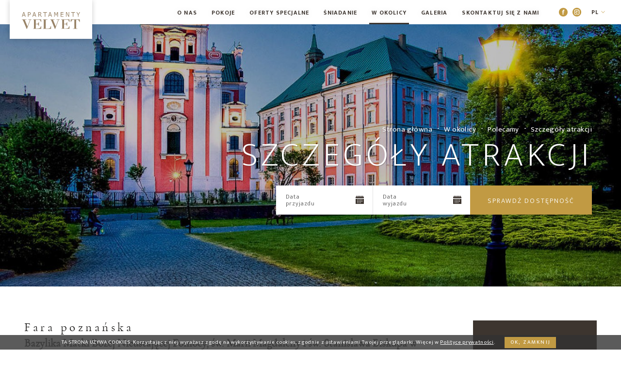

--- FILE ---
content_type: text/html; charset=UTF-8
request_url: https://www.apartamentyvelvet.pl/w-okolicy/polecamy/szczegoly-atrakcji?RecordID=116547
body_size: 11579
content:
<!DOCTYPE html> <html itemscope itemtype="http://schema.org/WebPage" lang="pl" class=" md-desktop no-js"> <head> <meta charset="UTF-8"> <title>Szczegóły atrakcji - Apartamenty Velvet</title> <meta property="og:title" content="Szczegóły atrakcji - Apartamenty Velvet" /> <meta property="og:image" content="https://u.profitroom.pl/2018-apartamentyvelvet-pl/thumb/1200x630/uploads/poznan-555966_1920.jpg" /> <meta property="og:site_name" content="Apartamenty Velvet" /> <meta property="og:type" content="hotel" /> <meta property="og:url" content="https://www.apartamentyvelvet.pl/w-okolicy/polecamy/szczegoly-atrakcji" /> <meta name="viewport" content="width=device-width, user-scalable=no, initial-scale=1"> <meta http-equiv="X-UA-Compatible" content="IE=edge"> <meta name="google" content="notranslate"> <script>
!function(e,t,n,a,c,l,m,o,d,f,h,i){c[l]&&(d=e.createElement(t),d[n]=c[l],e[a]("head")[0].appendChild(d),e.documentElement.className+=" wf-cached"),function s(){for(d=e[a](t),f="",h=0;h<d.length;h++)i=d[h][n],i.match(m)&&(f+=i);f&&(c[l]="/**/"+f),setTimeout(s,o+=o)}()}(document,"style","innerHTML","getElementsByTagName",localStorage,"tk",/^@font|^\.tk-/,100);
</script> <script>
WebFontConfig = {
// typekit: {
//     id: 'wyv4vxz'
// },
google: {
families: ['Mukta:200,300,400,700:latin-ext']
},
active: function() {
setTimeout(function() {
if (typeof jQuery !== 'undefined') $(window).trigger('resize');
}, 10);
}
};
(function(d) {
var wf = d.createElement('script'), s = d.scripts[0];
wf.src = 'https://ajax.googleapis.com/ajax/libs/webfont/1.6.26/webfont.js';
wf.async = 'false';
s.parentNode.insertBefore(wf, s);
})(document);
</script> <link rel="stylesheet" type="text/css" href="/dist/css/styles.css?577860dc09c07c7a9cd50f8f5c3f5d97931d27a8" /> <link rel="icon" href="/favicon.ico" type="image/x-icon" /> <!-- Global site tag (gtag.js) - Google Analytics --> <script async src="https://www.googletagmanager.com/gtag/js?id=UA-129179454-1"></script> <script>
window.dataLayer = window.dataLayer || [];
function gtag(){dataLayer.push(arguments);}
gtag('js', new Date());
gtag('config', 'UA-86429739-1', {'linker': {'domains': ['upperbooking.com']}});
gtag('config', 'UA-129179454-1', {
'linker': {'domains': ['upperbooking.com']},
'dimension2': window.origin,
'dimension3': document.referrer,
'custom_map': {'dimension1': 'clientId'}
});
</script> <script src="https://payments.profitroom.com/plugin.js"></script> <!-- Facebook Pixel Code --> <script>
!function(f,b,e,v,n,t,s)
{if(f.fbq)return;n=f.fbq=function(){n.callMethod?
n.callMethod.apply(n,arguments):n.queue.push(arguments)};
if(!f._fbq)f._fbq=n;n.push=n;n.loaded=!0;n.version='2.0';
n.queue=[];t=b.createElement(e);t.async=!0;
t.src=v;s=b.getElementsByTagName(e)[0];
s.parentNode.insertBefore(t,s)}(window,document,'script',
'https://connect.facebook.net/en_US/fbevents.js');
fbq('init', '1888025251441926'); 
fbq('track', 'PageView');
</script> <noscript> <img height="1" width="1" 
src="https://www.facebook.com/tr?id=1888025251441926&ev=PageView
&noscript=1"/> </noscript> <!-- End Facebook Pixel Code --></head> <body id="pl" class="site-body " data-version="577860dc09c07c7a9cd50f8f5c3f5d97931d27a8" data-env="live" data-apikey="AIzaSyD323RGcn-ldxdaUJajaPhwiOAR7oWDMrQ"> <svg id="svg-sprites-hld"> <defs> <symbol id="svg-profitroom-logo-dark" viewBox="0 0 251.7 60.5"> <path fill="#111a21" d="M25.3,36.4L25.3,36.4c0-6.3-3.4-9.5-10.3-9.5H0l0,33.5h7V32.3l7.6,0c2.7,0,4.1,1.4,4.2,3.9c0,0,0,2.6,0,2.9
c0,2.8-1.4,4.2-4.2,4.2l-4.7,0l0,5.5l5.1,0c6.8,0,10.3-3.2,10.3-9.5C25.3,38.9,25.3,36.4,25.3,36.4z"/> <path fill="#111a21" d="M210.9,60.5l0-17.4c0-4.3-2-6.5-6-6.5h-7.3c-1.2,0-2.2,0.2-3,0.6c-0.8-0.4-1.8-0.6-3-0.6h-13.3l0,23.9h6
l0-15.8c0-2.2,0-3.3,2.9-3.3h2.1c2.3,0.2,2.3,1.3,2.3,3.3l0,15.8h6h0l0-15.8c0-2.1,0-3.2,2.3-3.3h2.1c2.9,0,2.9,1.1,2.9,3.3l0,15.8
H210.9z"/> <path fill="#111a21" d="M37.2,41.4l2.2,0l0-4.8h-5.1c-4,0-6,2.2-6,6.5l0,17.5h6l0-15.8C34.3,42.4,34.3,41.3,37.2,41.4z"/> <path fill="#111a21" d="M119.7,41.4l2.2,0l0-4.8h-5.1c-4,0-6,2.2-6,6.5l0,17.5h6l0-15.8C116.8,42.4,116.9,41.3,119.7,41.4z"/> <path fill="#111a21" d="M76.9,31.7h3.6v-4.8H74c-4,0-6,2.1-6,6.4v27.1l6,0l0-19.1h5.3v-4.8H74V35C74,32.8,74,31.7,76.9,31.7z"/> <path fill="#111a21" d="M104.2,55.7c-2.9,0-2.9-1.1-2.9-3.3v-11l0,0l5.3,0v-4.8h-5.3v-4.8h-6l0,22.3c0,4.3,2,6.4,6,6.4h5.3v-4.8
H104.2z"/> <path fill="#111a21" d="M124.1,48.5c0-8,3.9-12,11.8-12c7.9,	0,11.8,4,11.8,12c0,8-3.9,12-11.8,12C128,60.5,124.1,56.5,124.1,48.5z
M135.9,55.9c3.9,0,5.8-2.5,5.8-7.5c0-4.9-1.9-7.3-5.8-7.3c-3.9,0-5.8,2.4-5.8,7.3C130.1,53.4,132,55.9,135.9,55.9z"/> <path fill="#111a21" d="M150.7,48.5c0-8,3.9-12,11.8-12c7.9,0,11.8,4,11.8,12c0,8-3.9,12-11.8,12C154.6,60.5,150.7,56.5,150.7,48.5z
M162.5,55.9c3.9,0,5.8-2.5,5.8-7.5c0-4.9-1.9-7.3-5.8-7.3c-3.9,0-5.8,2.4-5.8,7.3C156.7,53.4,158.6,55.9,162.5,55.9z"/> <path fill="#111a21" d="M41.4,48.5c0-8,3.9-12,11.8-12c7.9,0,11.8,4,11.8,12c0,8-3.9,12-11.8,12C45.4,60.5,41.5,56.5,41.4,48.5z
M53.3,55.9c3.9,0,5.8-2.5,5.8-7.5c0-4.9-1.9-7.3-5.8-7.3c-3.9,0-5.8,2.4-5.8,7.3C47.5,53.4,49.4,55.9,53.3,55.9z"/> <rect x="84.7" y="36.6" fill="#111a21" width="6.1" height="23.9"/> <rect x="84.7" y="26.9" fill="#111a21" width="6.1" height="4.8"/> <polygon fill="#97daf8" points="234.5,0 234.5,0 217.4,9.8 222.2,12.5 234.5,5.4 246.8,12.5 251.7,9.8 "/> <polygon fill="#00aeef" points="228.9,15.6 230.6,18.6 222.2,23.2 222.2,12.5 217.4,9.8 217.4,28.7 219.7,30 233,22.7 233,22.7
233,22.7 234.8,25.6 240.9,15.7 240.9,15.7 240.9,15.6 "/> <polygon fill="#134a86" points="251.7,9.8 246.8,12.5 246.8,26 234.5,33.1 234.5,38.5 251.7,28.7 251.7,28.7 "/> <polygon fill="#00aeef" points="227.6,29.1 222.6,31.7 234.5,38.5 234.5,33.1 "/> </symbol> <symbol id="svg-profitroom-logo-light" viewBox="0 0 251.7 60.5"> <path fill="#fff" d="M25.3,36.4L25.3,36.4c0-6.3-3.4-9.5-10.3-9.5H0l0,33.5h7V32.3l7.6,0c2.7,0,4.1,1.4,4.2,3.9c0,0,0,2.6,0,2.9
c0,2.8-1.4,4.2-4.2,4.2l-4.7,0l0,5.5l5.1,0c6.8,0,10.3-3.2,10.3-9.5C25.3,38.9,25.3,36.4,25.3,36.4z"/> <path fill="#fff" d="M210.9,60.5l0-17.4c0-4.3-2-6.5-6-6.5h-7.3c-1.2,0-2.2,0.2-3,0.6c-0.8-0.4-1.8-0.6-3-0.6h-13.3l0,23.9h6
l0-15.8c0-2.2,0-3.3,2.9-3.3h2.1c2.3,0.2,2.3,1.3,2.3,3.3l0,15.8h6h0l0-15.8c0-2.1,0-3.2,2.3-3.3h2.1c2.9,0,2.9,1.1,2.9,3.3l0,15.8
H210.9z"/> <path fill="#fff" d="M37.2,41.4l2.2,0l0-4.8h-5.1c-4,0-6,2.2-6,6.5l0,17.5h6l0-15.8C34.3,42.4,34.3,41.3,37.2,41.4z"/> <path fill="#fff" d="M119.7,41.4l2.2,0l0-4.8h-5.1c-4,0-6,2.2-6,6.5l0,17.5h6l0-15.8C116.8,42.4,116.9,41.3,119.7,41.4z"/> <path fill="#fff" d="M76.9,31.7h3.6v-4.8H74c-4,0-6,2.1-6,6.4v27.1l6,0l0-19.1h5.3v-4.8H74V35C74,32.8,74,31.7,76.9,31.7z"/> <path fill="#fff" d="M104.2,55.7c-2.9,0-2.9-1.1-2.9-3.3v-11l0,0l5.3,0v-4.8h-5.3v-4.8h-6l0,22.3c0,4.3,2,6.4,6,6.4h5.3v-4.8
H104.2z"/> <path fill="#fff" d="M124.1,48.5c0-8,3.9-12,11.8-12c7.9, 0,11.8,4,11.8,12c0,8-3.9,12-11.8,12C128,60.5,124.1,56.5,124.1,48.5z
M135.9,55.9c3.9,0,5.8-2.5,5.8-7.5c0-4.9-1.9-7.3-5.8-7.3c-3.9,0-5.8,2.4-5.8,7.3C130.1,53.4,132,55.9,135.9,55.9z"/> <path fill="#fff" d="M150.7,48.5c0-8,3.9-12,11.8-12c7.9,0,11.8,4,11.8,12c0,8-3.9,12-11.8,12C154.6,60.5,150.7,56.5,150.7,48.5z
M162.5,55.9c3.9,0,5.8-2.5,5.8-7.5c0-4.9-1.9-7.3-5.8-7.3c-3.9,0-5.8,2.4-5.8,7.3C156.7,53.4,158.6,55.9,162.5,55.9z"/> <path fill="#fff" d="M41.4,48.5c0-8,3.9-12,11.8-12c7.9,0,11.8,4,11.8,12c0,8-3.9,12-11.8,12C45.4,60.5,41.5,56.5,41.4,48.5z
M53.3,55.9c3.9,0,5.8-2.5,5.8-7.5c0-4.9-1.9-7.3-5.8-7.3c-3.9,0-5.8,2.4-5.8,7.3C47.5,53.4,49.4,55.9,53.3,55.9z"/> <rect x="84.7" y="36.6" fill="#fff" width="6.1" height="23.9"/> <rect x="84.7" y="26.9" fill="#fff" width="6.1" height="4.8"/> <polygon fill="#00aeef" points="234.5,0 234.5,0 217.4,9.8 222.2,12.5 234.5,5.4 246.8,12.5 251.7,9.8 "/> <polygon fill="#00aeef" points="228.9,15.6 230.6,18.6 222.2,23.2 222.2,12.5 217.4,9.8 217.4,28.7 219.7,30 233,22.7 233,22.7
233,22.7 234.8,25.6 240.9,15.7 240.9,15.7 240.9,15.6 "/> <polygon fill="#00aeef" points="251.7,9.8 246.8,12.5 246.8,26 234.5,33.1 234.5,38.5 251.7,28.7 251.7,28.7 "/> <polygon fill="#00aeef" points="227.6,29.1 222.6,31.7 234.5,38.5 234.5,33.1 "/> </symbol> <symbol id="svg-profitroom-logo-dark-mono" viewBox="0 0 251.7 60.5"> <path fill="#222" d="M25.3,36.4L25.3,36.4c0-6.3-3.4-9.5-10.3-9.5H0l0,33.5h7V32.3l7.6,0c2.7,0,4.1,1.4,4.2,3.9c0,0,0,2.6,0,2.9
c0,2.8-1.4,4.2-4.2,4.2l-4.7,0l0,5.5l5.1,0c6.8,0,10.3-3.2,10.3-9.5C25.3,38.9,25.3,36.4,25.3,36.4z"/> <path fill="#222" d="M210.9,60.5l0-17.4c0-4.3-2-6.5-6-6.5h-7.3c-1.2,0-2.2,0.2-3,0.6c-0.8-0.4-1.8-0.6-3-0.6h-13.3l0,23.9h6
l0-15.8c0-2.2,0-3.3,2.9-3.3h2.1c2.3,0.2,2.3,1.3,2.3,3.3l0,15.8h6h0l0-15.8c0-2.1,0-3.2,2.3-3.3h2.1c2.9,0,2.9,1.1,2.9,3.3l0,15.8
H210.9z"/> <path fill="#222" d="M37.2,41.4l2.2,0l0-4.8h-5.1c-4,0-6,2.2-6,6.5l0,17.5h6l0-15.8C34.3,42.4,34.3,41.3,37.2,41.4z"/> <path fill="#222" d="M119.7,41.4l2.2,0l0-4.8h-5.1c-4,0-6,2.2-6,6.5l0,17.5h6l0-15.8C116.8,42.4,116.9,41.3,119.7,41.4z"/> <path fill="#222" d="M76.9,31.7h3.6v-4.8H74c-4,0-6,2.1-6,6.4v27.1l6,0l0-19.1h5.3v-4.8H74V35C74,32.8,74,31.7,76.9,31.7z"/> <path fill="#222" d="M104.2,55.7c-2.9,0-2.9-1.1-2.9-3.3v-11l0,0l5.3,0v-4.8h-5.3v-4.8h-6l0,22.3c0,4.3,2,6.4,6,6.4h5.3v-4.8
H104.2z"/> <path fill="#222" d="M124.1,48.5c0-8,3.9-12,11.8-12c7.9,0,11.8,4,11.8,12c0,8-3.9,12-11.8,12C128,60.5,124.1,56.5,124.1,48.5z
M135.9,55.9c3.9,0,5.8-2.5,5.8-7.5c0-4.9-1.9-7.3-5.8-7.3c-3.9,0-5.8,2.4-5.8,7.3C130.1,53.4,132,55.9,135.9,55.9z"/> <path fill="#222" d="M150.7,48.5c0-8,3.9-12,11.8-12c7.9,0,11.8,4,11.8,12c0,8-3.9,12-11.8,12C154.6,60.5,150.7,56.5,150.7,48.5z
M162.5,55.9c3.9,0,5.8-2.5,5.8-7.5c0-4.9-1.9-7.3-5.8-7.3c-3.9,0-5.8,2.4-5.8,7.3C156.7,53.4,158.6,55.9,162.5,55.9z"/> <path fill="#222" d="M41.4,48.5c0-8,3.9-12,11.8-12c7.9,0,11.8,4,11.8,12c0,8-3.9,12-11.8,12C45.4,60.5,41.5,56.5,41.4,48.5z
M53.3,55.9c3.9,0,5.8-2.5,5.8-7.5c0-4.9-1.9-7.3-5.8-7.3c-3.9,0-5.8,2.4-5.8,7.3C47.5,53.4,49.4,55.9,53.3,55.9z"/> <rect x="84.7" y="36.6" fill="#222" width="6.1" height="23.9"/> <rect x="84.7" y="26.9" fill="#222" width="6.1" height="4.8"/> <polygon fill="#222" points="234.5,0 234.5,0 217.4,9.8 222.2,12.5 234.5,5.4 246.8,12.5 251.7,9.8 "/> <polygon fill="#222" points="228.9,15.6 230.6,18.6 222.2,23.2 222.2,12.5 217.4,9.8 217.4,28.7 219.7,30 233,22.7 233,22.7
233,22.7 234.8,25.6 240.9,15.7 240.9,15.7 240.9,15.6 "/> <polygon fill="#222" points="251.7,9.8 246.8,12.5 246.8,26 234.5,33.1 234.5,38.5 251.7,28.7 251.7,28.7 "/> <polygon fill="#222" points="227.6,29.1 222.6,31.7 234.5,38.5 234.5,33.1 "/> </symbol> <symbol id="svg-profitroom-logo-light-mono" viewBox="0 0 251.7 60.5"> <path fill="#737372" d="M25.3,36.4L25.3,36.4c0-6.3-3.4-9.5-10.3-9.5H0l0,33.5h7V32.3l7.6,0c2.7,0,4.1,1.4,4.2,3.9c0,0,0,2.6,0,2.9
c0,2.8-1.4,4.2-4.2,4.2l-4.7,0l0,5.5l5.1,0c6.8,0,10.3-3.2,10.3-9.5C25.3,38.9,25.3,36.4,25.3,36.4z"/> <path fill="#737372" d="M210.9,60.5l0-17.4c0-4.3-2-6.5-6-6.5h-7.3c-1.2,0-2.2,0.2-3,0.6c-0.8-0.4-1.8-0.6-3-0.6h-13.3l0,23.9h6
l0-15.8c0-2.2,0-3.3,2.9-3.3h2.1c2.3,0.2,2.3,1.3,2.3,3.3l0,15.8h6h0l0-15.8c0-2.1,0-3.2,2.3-3.3h2.1c2.9,0,2.9,1.1,2.9,3.3l0,15.8
H210.9z"/> <path fill="#737372" d="M37.2,41.4l2.2,0l0-4.8h-5.1c-4,0-6,2.2-6,6.5l0,17.5h6l0-15.8C34.3,42.4,34.3,41.3,37.2,41.4z"/> <path fill="#737372" d="M119.7,41.4l2.2,0l0-4.8h-5.1c-4,0-6,2.2-6,6.5l0,17.5h6l0-15.8C116.8,42.4,116.9,41.3,119.7,41.4z"/> <path fill="#737372" d="M76.9,31.7h3.6v-4.8H74c-4,0-6,2.1-6,6.4v27.1l6,0l0-19.1h5.3v-4.8H74V35C74,32.8,74,31.7,76.9,31.7z"/> <path fill="#737372" d="M104.2,55.7c-2.9,0-2.9-1.1-2.9-3.3v-11l0,0l5.3,0v-4.8h-5.3v-4.8h-6l0,22.3c0,4.3,2,6.4,6,6.4h5.3v-4.8
H104.2z"/> <path fill="#737372" d="M124.1,48.5c0-8,3.9-12,11.8-12c7.9,0,11.8,4,11.8,12c0,8-3.9,12-11.8,12C128,60.5,124.1,56.5,124.1,48.5z
M135.9,55.9c3.9,0,5.8-2.5,5.8-7.5c0-4.9-1.9-7.3-5.8-7.3c-3.9,0-5.8,2.4-5.8,7.3C130.1,53.4,132,55.9,135.9,55.9z"/> <path fill="#737372" d="M150.7,48.5c0-8,3.9-12,11.8-12c7.9,0,11.8,4,11.8,12c0,8-3.9,12-11.8,12C154.6,60.5,150.7,56.5,150.7,48.5z
M162.5,55.9c3.9,0,5.8-2.5,5.8-7.5c0-4.9-1.9-7.3-5.8-7.3c-3.9,0-5.8,2.4-5.8,7.3C156.7,53.4,158.6,55.9,162.5,55.9z"/> <path fill="#737372" d="M41.4,48.5c0-8,3.9-12,11.8-12c7.9,0,11.8,4,11.8,12c0,8-3.9,12-11.8,12C45.4,60.5,41.5,56.5,41.4,48.5z
M53.3,55.9c3.9,0,5.8-2.5,5.8-7.5c0-4.9-1.9-7.3-5.8-7.3c-3.9,0-5.8,2.4-5.8,7.3C47.5,53.4,49.4,55.9,53.3,55.9z"/> <rect x="84.7" y="36.6" fill="#737372" width="6.1" height="23.9"/> <rect x="84.7" y="26.9" fill="#737372" width="6.1" height="4.8"/> <polygon fill="#737372" points="234.5,0 234.5,0 217.4,9.8 222.2,12.5 234.5,5.4 246.8,12.5 251.7,9.8 "/> <polygon fill="#737372" points="228.9,15.6 230.6,18.6 222.2,23.2 222.2,12.5 217.4,9.8 217.4,28.7 219.7,30 233,22.7 233,22.7
233,22.7 234.8,25.6 240.9,15.7 240.9,15.7 240.9,15.6 "/> <polygon fill="#737372" points="251.7,9.8 246.8,12.5 246.8,26 234.5,33.1 234.5,38.5 251.7,28.7 251.7,28.7 "/> <polygon fill="#737372" points="227.6,29.1 222.6,31.7 234.5,38.5 234.5,33.1 "/> </symbol> </defs> </svg> <header class="site-top hide-on-mobile js-site-top"> <a href="/" title="Apartamenty Velvet, Poznań" class="site-logo"> <img src="/img/velvet-apartments-logo.svg" alt="Apartamenty Velvet, Poznań"/> </a> <div class="nav-lang-dropdown"> <span class="nav-lang-current">pl <span class="icon icon-arrow-normal-down"></span></span> <ul class="nav-lang-list"> <li> <a href="http://www.apartamentyvelvet.pl/en"> <span>en</span> </a> </li> </ul> </div> <ul class="socials socials--header socials--full"> <li class="socials__item socials__item--full"> <a href="https://www.facebook.com/Apartamenty-Velvet-153946287950392/" title="Facebook" class="socials__link is-facebook socials__link--full" target="_blank" > <span class="icon icon-facebook socials__icon--facebook socials__icon"></span> <span class="u-sr-only">Facebook</span> </a> </li> <li class="socials__item socials__item--full"> <a href="https://www.instagram.com/profitroom_company/" title="Instagram" class="socials__link is-instagram socials__link--full" target="_blank" > <span class="icon icon-instagram socials__icon--instagram socials__icon"></span> <span class="u-sr-only">Instagram</span> </a> </li> </ul> <button class="site-btn site-top__booking-btn js-open-upper-simple js-gtag"
data-ga-event-name="open from site top"
data-ga-event-category="booking engine">rezerwuj online</button> <ul> <li class="nav-primary__home-icon-hld "> <a class="nav-primary__home-icon " href="/"> <img src="/img/velvet-apartments-logo.svg"  alt="Apartamenty Velvet, Poznań" /> </a> </li> </ul> <div class="nav-primary-hld"> <ul class="nav-primary"> <li class="nav-primary__item  is-parent"> <a class="nav-primary__link   " href="/o-nas" > <span class="nav-primary__text">O nas</span> </a> <ul class="nav-primary__subnav " data-nav-id="92827"> <li class="nav-primary-subnav__item  "> <a class="nav-primary-subnav__link  " href="/o-nas/opinie " ><span class="nav-primary-subnav__text">Opinie</span></a> </li> <li class="nav-primary-subnav__item  "> <a class="nav-primary-subnav__link  " href="/o-nas/o-apartamentach " ><span class="nav-primary-subnav__text">Nasza misja i wartości</span></a> </li> <li class="nav-primary-subnav__item  "> <a class="nav-primary-subnav__link  " href="/wsparcie-w-pandemii " ><span class="nav-primary-subnav__text">otrzymane wsparcie</span></a> </li> </ul> </li> <li class="nav-primary__item  "> <a class="nav-primary__link   " href="/pokoje-i-apartamenty" > <span class="nav-primary__text">Pokoje</span> </a> </li> <li class="nav-primary__item  "> <a class="nav-primary__link   " href="/oferty" > <span class="nav-primary__text">Oferty specjalne</span> </a> </li> <li class="nav-primary__item  "> <a class="nav-primary__link   " href="/oferta-sniadaniowa" > <span class="nav-primary__text">Śniadanie</span> </a> </li> <li class="nav-primary__item is-active is-parent"> <a class="nav-primary__link is-active  " href="/w-okolicy" > <span class="nav-primary__text">W okolicy</span> </a> <ul class="nav-primary__subnav is-active" data-nav-id="95382"> <li class="nav-primary-subnav__item is-active "> <a class="nav-primary-subnav__link is-active " href="/w-okolicy/polecamy " ><span class="nav-primary-subnav__text">Polecamy</span></a> </li> <li class="nav-primary-subnav__item  "> <a class="nav-primary-subnav__link  " href="/w-okolicy/wydarzenia " ><span class="nav-primary-subnav__text">Wydarzenia</span></a> </li> </ul> </li> <li class="nav-primary__item  "> <a class="nav-primary__link   " href="/galeria" > <span class="nav-primary__text">Galeria</span> </a> </li> <li class="nav-primary__item  is-parent"> <a class="nav-primary__link   " href="/skontaktuj-sie-z-nami" > <span class="nav-primary__text">Skontaktuj się z nami</span> </a> <ul class="nav-primary__subnav " data-nav-id="93073"> <li class="nav-primary-subnav__item  "> <a class="nav-primary-subnav__link  " href="/skontaktuj-sie-z-nami/kontakt " ><span class="nav-primary-subnav__text">Kontakt</span></a> </li> <li class="nav-primary-subnav__item  "> <a class="nav-primary-subnav__link  " href="/skontaktuj-sie-z-nami/regulamin " ><span class="nav-primary-subnav__text">Regulamin obiektu</span></a> </li> <li class="nav-primary-subnav__item  "> <a class="nav-primary-subnav__link  " href="/skontaktuj-sie-z-nami/rodo " ><span class="nav-primary-subnav__text">Polityka prywatności</span></a> </li> </ul> </li> </ul> </div> </header> <header class="site-top-mobile flex-on-mobile js-site-top"> <div class="site-top-mobile__logo-hld"> <a class="site-top-mobile__logo" href="/"> <img src="/img/velvet-apartments-logo.svg"  alt="Apartamenty Velvet, Poznań" /> </a> </div> <div class="site-top-mobile__col site-top-mobile__col--left site-top-mobile__signet-hld"> <a class="site-top-mobile__signet" href="/"> <img src="/img/velvet-apartments-logo.svg" alt="Apartamenty Velvet, Poznań" /> </a> </div> <div class="site-top-mobile__col site-top-mobile__col--center site-top-mobile__booking-btn-hld"> <button class="site-btn  site-top-mobile__booking-btn js-open-upper-simple js-gtag"
data-ga-event-name="open from site top"
data-ga-event-category="booking engine">rezerwuj online</button> </div> <div class="site-top-mobile__col site-top-mobile__col--right site-top-mobile__btn-hld"> <button class="site-top-mobile__btn js-mobile-btn"> <span class="site-top__hamburger"> <span class="site-top__hamburger--1"></span> <span class="site-top__hamburger--2"></span> <span class="site-top__hamburger--3"></span> </span> <span class="text">menu</span> </button> </div> </header> <section id="banners" class="l-section banners banners--medium"> <div class="slider-video"> <div class="slider-video__inner  "> <div
class="slider-video__background slide"> <picture class="cvr-pic"><source media="(max-width: 360px) and (-webkit-min-device-pixel-ratio: 1.3), (max-width: 360px) and (-o-min-device-pixel-ratio: 13/10), (max-width: 360px) and (min-resolution: 120dpi)" srcset="https://u.profitroom.pl/2018-apartamentyvelvet-pl/thumb/720x640/uploads/fara_002_medium.jpeg"><source media="(max-width: 360px)" srcset="https://u.profitroom.pl/2018-apartamentyvelvet-pl/thumb/360x320/uploads/fara_002_medium.jpeg"><source media="(max-width: 480px) and (-webkit-min-device-pixel-ratio: 1.3), (max-width: 480px) and (-o-min-device-pixel-ratio: 13/10), (max-width: 480px) and (min-resolution: 120dpi)" srcset="https://u.profitroom.pl/2018-apartamentyvelvet-pl/thumb/960x800/uploads/fara_002_medium.jpeg"><source media="(max-width: 480px)" srcset="https://u.profitroom.pl/2018-apartamentyvelvet-pl/thumb/480x400/uploads/fara_002_medium.jpeg"><source media="(max-width: 600px) and (-webkit-min-device-pixel-ratio: 1.3), (max-width: 600px) and (-o-min-device-pixel-ratio: 13/10), (max-width: 600px) and (min-resolution: 120dpi)" srcset="https://u.profitroom.pl/2018-apartamentyvelvet-pl/thumb/1200x900/uploads/fara_002_medium.jpeg"><source media="(max-width: 600px)" srcset="https://u.profitroom.pl/2018-apartamentyvelvet-pl/thumb/600x450/uploads/fara_002_medium.jpeg"><source media="(max-width: 768px)" srcset="https://u.profitroom.pl/2018-apartamentyvelvet-pl/thumb/768x615/uploads/fara_002_medium.jpeg"><source media="(max-width: 1024px)" srcset="https://u.profitroom.pl/2018-apartamentyvelvet-pl/thumb/1024x575/uploads/fara_002_medium.jpeg"><source media="(max-width: 1366px)" srcset="https://u.profitroom.pl/2018-apartamentyvelvet-pl/thumb/1366x575/uploads/fara_002_medium.jpeg"><source media="(max-width: 1440px)" srcset="https://u.profitroom.pl/2018-apartamentyvelvet-pl/thumb/1440x675/uploads/fara_002_medium.jpeg"><source media="(max-width: 1600px)" srcset="https://u.profitroom.pl/2018-apartamentyvelvet-pl/thumb/1600x675/uploads/fara_002_medium.jpeg"><img src="https://u.profitroom.pl/2018-apartamentyvelvet-pl/thumb/1920x810/uploads/fara_002_medium.jpeg" class="cvr-pic__img" alt="Fara poznańska"></picture> </div> </div> </div> <div class="c-banner-content"> <div class="c-banner-content__inner "> <div class="c-breadcrumbs c-breadcrumbs--normal"> <ol class="c-breadcrumbs__list c-breadcrumbs__list--normal" itemscope itemtype="http://schema.org/BreadCrumbList"> <li class="c-breadcrumbs__list-item" itemprop="itemListElement" itemscope itemtype="http://schema.org/ListItem"> <a class="c-breadcrumbs__list-item-text c-breadcrumbs__list-item-text--link" href="/" title="Apartamenty Velvet" itemprop="item"> <span itemprop="name">Strona główna</span> </a> <meta itemprop="position" content="1" /> </li> <li class="c-breadcrumbs__list-item" itemprop="itemListElement" itemscope itemtype="http://schema.org/ListItem"> <a class="c-breadcrumbs__list-item-text c-breadcrumbs__list-item-text--link" href="/w-okolicy" title="W okolicy" itemprop="item"> <span itemprop="name">W okolicy</span> </a> <meta itemprop="position" content="2" /> </li> <li class="c-breadcrumbs__list-item" itemprop="itemListElement" itemscope itemtype="http://schema.org/ListItem"> <a class="c-breadcrumbs__list-item-text c-breadcrumbs__list-item-text--link" href="/w-okolicy/polecamy" title="Polecamy" itemprop="item"> <span itemprop="name">Polecamy</span> </a> <meta itemprop="position" content="3" /> </li> <li class="c-breadcrumbs__list-item c-breadcrumbs__list-item--last" itemprop="itemListElement" itemscope itemtype="http://schema.org/ListItem"> <span class="c-breadcrumbs__list-item-text c-breadcrumbs__list-item-text--last" itemprop="name">Szczegóły atrakcji</span> <meta itemprop="position" content="4" /> </li> </ol> </div> <h1 class="st-h1"> <span class="main">Szczegóły atrakcji</span> </h1> <div class="site-panel-hld site-panel-hld--closer"> <div class="site-panel"> <div class="dates-hld"> <div class="date-hld date-hld--arrival checkin-box" id="checkin-box"> <div class="text-hld"> <span class="text">Data<br/> przyjazdu</span> </div> <span class="icon icon-calendar"></span> <input type="hidden" name="checkin" value=""> </div> <div class="date-hld date-hld--departure checkout-box" id="checkout-box"> <div class="text-hld"> <span class="text">Data<br/> wyjazdu</span> </div> <span class="icon icon-calendar"></span> <input type="hidden" name="checkout" value=""> </div> </div> <button class="site-panel__btn site-btn 
site-btn--huge js-open-upper js-panel-btn">sprawdź dostępność</button> </div> </div> </div> </div> </section> <section class="l-section l-section--attraction-details is-paddington"> <div class="l-wrapper l-wrapper--main-n-sidebar"> <div class="l-sidebar js-sidebar-hld"> <div class="c-scrolling-sidebar c-scrolling-sidebar--follow js-sidebar-follow"> <div class="c-sidebar-box"> <div class="t-content"> <h5>Sprawdź także:</h5> <ul> <li> <a href="/w-okolicy/polecamy/szczegoly-atrakcji?RecordID=115731">Stary Rynek</a> </li> <li> <a href="/w-okolicy/polecamy/szczegoly-atrakcji?RecordID=116373">Rogalowe Muzeum</a> </li> <li> <a href="/w-okolicy/polecamy/szczegoly-atrakcji?RecordID=59390">Park Wilsona (150m)</a> </li> <li> <a href="/w-okolicy/polecamy/szczegoly-atrakcji?RecordID=114983">Palmiarnia (200m)</a> </li> <li> <a href="/w-okolicy/polecamy/szczegoly-atrakcji?RecordID=116071">Ogród Botaniczny UAM</a> </li> <li> <a href="/w-okolicy/polecamy/szczegoly-atrakcji?RecordID=119871">Gry turystyczne</a> </li> <li> <a href="/w-okolicy/polecamy/szczegoly-atrakcji?RecordID=119625">Zamek Cesarski</a> </li> <li> <a href="/w-okolicy/polecamy/szczegoly-atrakcji?RecordID=121297">Zamek Królewski</a> </li> <li> <a href="/w-okolicy/polecamy/szczegoly-atrakcji?RecordID=122775">Katedra poznańska</a> </li> <li> <a href="/w-okolicy/polecamy/szczegoly-atrakcji?RecordID=115609">Twierdza Poznań</a> </li> <li> <a href="/w-okolicy/polecamy/szczegoly-atrakcji?RecordID=116797">Muzeum Powstania Wielkopolskiego</a> </li> <li> <a href="/w-okolicy/polecamy/szczegoly-atrakcji?RecordID=116331">Gear UP!</a> </li> <li> <a href="/w-okolicy/polecamy/szczegoly-atrakcji?RecordID=115059">Przejazd parowozem</a> </li> <li> <a href="/w-okolicy/polecamy/szczegoly-atrakcji?RecordID=115413">Teatr Wielki w Poznaniu</a> </li> <li> <a href="/w-okolicy/polecamy/szczegoly-atrakcji?RecordID=115397">Teatr Polski w Poznaniu</a> </li> <li> <a href="/w-okolicy/polecamy/szczegoly-atrakcji?RecordID=116607">Muzeum Narodowe w Poznaniu</a> </li> </ul> <a href="/w-okolicy/polecamy" class="site-btn site-btn--block">Pokaż wszystkie</a> </div> </div> </div> </div> <div class="l-main u-demargin"> <div class="c-content-hld u-demargin"> <h4 class="st-h4">Fara poznańska</h4> <header class="c-content-header t-content t-content--header"> <p>Bazylika Matki Bożej Nieustającej Pomocy, św. Marii Magdaleny i św. Stanisława Biskupa w Poznaniu</p> </header> <div class="c-content-gallery  item-slider js-item-slider js-lightgallery-holder"> <a class="c-content-gallery__item  c-img-hovered js-content-slide js-lightgallery-img" href="https://u.profitroom.pl/2018-apartamentyvelvet-pl/thumb/0x900/uploads/fara_007_medium.jpeg" data-gallery-group="unspecified"> <picture class="cvr-pic"><source media="(max-width: 479px) and (-webkit-min-device-pixel-ratio: 1.3), (max-width: 479px) and (-o-min-device-pixel-ratio: 13/10), (max-width: 479px) and (min-resolution: 120dpi)" srcset="https://u.profitroom.pl/2018-apartamentyvelvet-pl/thumb/720x460/uploads/fara_007_medium.jpeg"><source media="(max-width: 479px)" srcset="https://u.profitroom.pl/2018-apartamentyvelvet-pl/thumb/360x230/uploads/fara_007_medium.jpeg"><source media="(max-width: 599px) and (-webkit-min-device-pixel-ratio: 1.3), (max-width: 599px) and (-o-min-device-pixel-ratio: 13/10), (max-width: 599px) and (min-resolution: 120dpi)" srcset="https://u.profitroom.pl/2018-apartamentyvelvet-pl/thumb/1080x720/uploads/fara_007_medium.jpeg"><source media="(max-width: 599px)" srcset="https://u.profitroom.pl/2018-apartamentyvelvet-pl/thumb/540x360/uploads/fara_007_medium.jpeg"><source media="(max-width: 767px)" srcset="https://u.profitroom.pl/2018-apartamentyvelvet-pl/thumb/710x360/uploads/fara_007_medium.jpeg"><source media="(max-width: 1023px)" srcset="https://u.profitroom.pl/2018-apartamentyvelvet-pl/thumb/420x360/uploads/fara_007_medium.jpeg"><img src="https://u.profitroom.pl/2018-apartamentyvelvet-pl/thumb/450x300/uploads/fara_007_medium.jpeg" class="cvr-pic__img" alt=""></picture> <div class="c-img-hover"> <div class="icon-hld"> <div class="plus-icon"></div> </div> </div> </a> <a class="c-content-gallery__item  c-img-hovered js-content-slide js-lightgallery-img" href="https://u.profitroom.pl/2018-apartamentyvelvet-pl/thumb/0x900/uploads/1620404_1690483577829843_749248109424977099_n.jpg" data-gallery-group="unspecified"> <picture class="cvr-pic"><source media="(max-width: 479px) and (-webkit-min-device-pixel-ratio: 1.3), (max-width: 479px) and (-o-min-device-pixel-ratio: 13/10), (max-width: 479px) and (min-resolution: 120dpi)" srcset="https://u.profitroom.pl/2018-apartamentyvelvet-pl/thumb/720x460/uploads/1620404_1690483577829843_749248109424977099_n.jpg"><source media="(max-width: 479px)" srcset="https://u.profitroom.pl/2018-apartamentyvelvet-pl/thumb/360x230/uploads/1620404_1690483577829843_749248109424977099_n.jpg"><source media="(max-width: 599px) and (-webkit-min-device-pixel-ratio: 1.3), (max-width: 599px) and (-o-min-device-pixel-ratio: 13/10), (max-width: 599px) and (min-resolution: 120dpi)" srcset="https://u.profitroom.pl/2018-apartamentyvelvet-pl/thumb/1080x720/uploads/1620404_1690483577829843_749248109424977099_n.jpg"><source media="(max-width: 599px)" srcset="https://u.profitroom.pl/2018-apartamentyvelvet-pl/thumb/540x360/uploads/1620404_1690483577829843_749248109424977099_n.jpg"><source media="(max-width: 767px)" srcset="https://u.profitroom.pl/2018-apartamentyvelvet-pl/thumb/710x360/uploads/1620404_1690483577829843_749248109424977099_n.jpg"><source media="(max-width: 1023px)" srcset="https://u.profitroom.pl/2018-apartamentyvelvet-pl/thumb/420x360/uploads/1620404_1690483577829843_749248109424977099_n.jpg"><img src="https://u.profitroom.pl/2018-apartamentyvelvet-pl/thumb/450x300/uploads/1620404_1690483577829843_749248109424977099_n.jpg" class="cvr-pic__img" alt=""></picture> <div class="c-img-hover"> <div class="icon-hld"> <div class="plus-icon"></div> </div> </div> </a> <a class="c-content-gallery__item  c-img-hovered js-content-slide js-lightgallery-img" href="https://u.profitroom.pl/2018-apartamentyvelvet-pl/thumb/0x900/uploads/fara_002_medium.jpeg" data-gallery-group="unspecified"> <picture class="cvr-pic"><source media="(max-width: 479px) and (-webkit-min-device-pixel-ratio: 1.3), (max-width: 479px) and (-o-min-device-pixel-ratio: 13/10), (max-width: 479px) and (min-resolution: 120dpi)" srcset="https://u.profitroom.pl/2018-apartamentyvelvet-pl/thumb/720x460/uploads/fara_002_medium.jpeg"><source media="(max-width: 479px)" srcset="https://u.profitroom.pl/2018-apartamentyvelvet-pl/thumb/360x230/uploads/fara_002_medium.jpeg"><source media="(max-width: 599px) and (-webkit-min-device-pixel-ratio: 1.3), (max-width: 599px) and (-o-min-device-pixel-ratio: 13/10), (max-width: 599px) and (min-resolution: 120dpi)" srcset="https://u.profitroom.pl/2018-apartamentyvelvet-pl/thumb/1080x720/uploads/fara_002_medium.jpeg"><source media="(max-width: 599px)" srcset="https://u.profitroom.pl/2018-apartamentyvelvet-pl/thumb/540x360/uploads/fara_002_medium.jpeg"><source media="(max-width: 767px)" srcset="https://u.profitroom.pl/2018-apartamentyvelvet-pl/thumb/710x360/uploads/fara_002_medium.jpeg"><source media="(max-width: 1023px)" srcset="https://u.profitroom.pl/2018-apartamentyvelvet-pl/thumb/420x360/uploads/fara_002_medium.jpeg"><img src="https://u.profitroom.pl/2018-apartamentyvelvet-pl/thumb/450x300/uploads/fara_002_medium.jpeg" class="cvr-pic__img" alt=""></picture> <div class="c-img-hover"> <div class="icon-hld"> <div class="plus-icon"></div> </div> </div> </a> </div> <article class="c-content t-content c-box"> <p>Prace nad budową fary poznańskiej rozpoczęto już w 1651 roku. Początkowo prowadzone były pod nadzorem Tomasza Poncino de Goricia z Lugano, włoskiego architekta działającego w Polsce. Wsp&oacute;łpraca z architektem została zakończona, gdy z jego winy doszło do pęknięć świeżo wzniesionych mur&oacute;w bazyliki. W 1678, po &quot;potopie szwedzkim&quot;, prace nad budową przejął Bartłomiej Nataniel Wąsowski. Na isniejących juz fundamentach postawił lekkie, drewniane sklepienie oraz typową dla architektury jezuickiej fasadę pięcioosiową. W 1795 roku nastąpiła ponowna zmiana architekta - tym razem budowę poprowadził Jan Catenazzi. Podczas jego pracy powstały masywne sklepienia w południowej nawie gł&oacute;wnej.</p> <p>Uroczyste otwarcie kościoła nastąpiło w 1701 roku. To jednak nie był koniec prac. W tym roku prace wykończeniowe prowadził jeszcze polski malarz Karol Dankwart oraz włoski artysta Alberto Bianco. Dopiero w 1732 roku powstał ołtarz gł&oacute;wny oraz pozostałe ołtarze bazyliki - wszystkie według projektu Pompeo Ferrariego.</p> <p>W czasie II Wojny Światowej fara wykorzystywana była jako magazyn i został częściowo zniszczony m. in. pociskami artyleryjnymi. Odbudowa kościoła trwała do 1951 roku.&nbsp;</p> <p>Dziś fara poznańska jest uważana za jedną z najbardziej okazałych budowli barokowych w Polsce.</p> <p>&nbsp;</p> <p>Więcej info:&nbsp;<a href="http://www.fara.archpoznan.pl/" target="_blank" title="Fara poznańska">Fara poznańska</a></p> <p>Zdjęcia: Archiwum UM Poznań</p> </article> </div> </div> </div> </section> <footer class="site-footer"> <div class="site-footer__col site-footer__col--address"> <address class="footer-address" itemscope itemtype="https://schema.org/Hotel"> <span class="footer-address__line"> <span itemprop="name">Apartamenty VELVET</span>,
<span itemprop="address" itemscope itemtype="https://schema.org/PostalAddress"> <span itemprop="streetAddress">Śniadeckich 7</span>,
<span itemprop="postalCode">60-773</span> <span itemprop="addressLocality">Poznań</span>
,
<span itemprop="addressCountry">Polska</span> </span> </span> <span class="footer-address__line"> <a class="is-desktoped" href="tel:+48606888800">
T: <span itemprop="telephone">+48 606 888 800</span> </a> </span> <span class="footer-address__line">
E: <a href="mailto:recepcja@evelvet.pl" title="recepcja@evelvet.pl"> <span itemprop="email">recepcja@evelvet.pl</span> </a> </span> <div class="site-footer__schema-img"> <img itemprop="image" src="https://u.profitroom.pl/2018-apartamentyvelvet-pl/thumb/1200x630/uploads/poznan-555966_1920.jpg" alt="Apartamenty VELVET" /> </div> <span class="u-sr-only" itemprop="geo" itemscope itemtype="https://schema.org/GeoCoordinates"> <meta itemprop="latitude" content="52.4001884" /> <meta itemprop="longitude" content="16.9044952" /> </span> <span class="u-sr-only" itemprop="priceRange" content="150.00 PLN"></span> </address> </div> <div class="site-footer__col site-footer__col--socials"> <div class="site-footer__social-hld"> <ul class="socials socials--footer socials--full"> <li class="socials__item socials__item--full"> <a href="https://www.facebook.com/Apartamenty-Velvet-153946287950392/" title="Facebook" class="socials__link is-facebook socials__link--full" target="_blank" > <span class="icon icon-facebook socials__icon--facebook socials__icon"></span> <span class="u-sr-only">Facebook</span> </a> </li> <li class="socials__item socials__item--full"> <a href="https://www.instagram.com/profitroom_company/" title="Instagram" class="socials__link is-instagram socials__link--full" target="_blank" > <span class="icon icon-instagram socials__icon--instagram socials__icon"></span> <span class="u-sr-only">Instagram</span> </a> </li> </ul> </div> </div> <div class="site-footer__col site-footer__col--created"> <div class="created-hld"> <span class="created-hld__text">Created by:</span> <a class="created-hld__link" href="//profitroom.pl" target="_blank"> <span>PROFITROOM</span> <svg class="profitroom-logo-mono"> <use xlink:href="#svg-profitroom-logo-light-mono"></use> </svg> <svg class="profitroom-logo"> <use xlink:href="#svg-profitroom-logo-light"></use> </svg> </a> </div> </div> <div class="site-footer__col site-footer__col--nav"> <ul class="nav-footer"> <li> <span class="js-modal-show" data-modal-name="ezine"><span>Newsletter</span></span> </li> </ul> </div> </footer> <div class="mobile-nav js-mobile-nav"> <div class="mobile-nav__inner"> <ul class="mobile-nav__ul"> <li class="mobile-nav__li "> <a href="/" class="mobile-nav__link" title="Strona gł&oacute;wna"> <span class="text">Strona główna</span> </a> </li> <li class="mobile-nav__li  "> <span
class="mobile-nav__link  js-show-mobile-subnav"
title="O nas"                 > <span class="text">O nas</span> <span class="icon icon-arrow-bold-down"></span> </span> <ul> <li> <a class=" " href="/o-nas/opinie" title="Opinie" > <span class="text">Opinie</span> </a> </li> <li> <a class=" " href="/o-nas/o-apartamentach" title="Nasza misja i wartości" > <span class="text">Nasza misja i wartości</span> </a> </li> <li> <a class=" " href="/wsparcie-w-pandemii" title="otrzymane wsparcie" > <span class="text">otrzymane wsparcie</span> </a> </li> </ul> </li> <li class="mobile-nav__li  no-subnav"> <a
href="/pokoje-i-apartamenty"
class="mobile-nav__link "
title="Pokoje"                 > <span class="text">Pokoje</span> </a> </li> <li class="mobile-nav__li  no-subnav"> <a
href="/oferty"
class="mobile-nav__link "
title="Oferty specjalne"                 > <span class="text">Oferty specjalne</span> </a> </li> <li class="mobile-nav__li  no-subnav"> <a
href="/oferta-sniadaniowa"
class="mobile-nav__link "
title="Śniadanie"                 > <span class="text">Śniadanie</span> </a> </li> <li class="mobile-nav__li is-active "> <span
class="mobile-nav__link  js-show-mobile-subnav"
title="W okolicy"                 > <span class="text">W okolicy</span> <span class="icon icon-arrow-bold-down"></span> </span> <ul> <li> <a class="is-active " href="/w-okolicy/polecamy" title="Polecamy" > <span class="text">Polecamy</span> </a> </li> <li> <a class=" " href="/w-okolicy/wydarzenia" title="Wydarzenia" > <span class="text">Wydarzenia</span> </a> </li> </ul> </li> <li class="mobile-nav__li  no-subnav"> <a
href="/galeria"
class="mobile-nav__link "
title="Galeria"                 > <span class="text">Galeria</span> </a> </li> <li class="mobile-nav__li  "> <span
class="mobile-nav__link  js-show-mobile-subnav"
title="Skontaktuj się z nami"                 > <span class="text">Skontaktuj się z nami</span> <span class="icon icon-arrow-bold-down"></span> </span> <ul> <li> <a class=" " href="/skontaktuj-sie-z-nami/kontakt" title="Kontakt" > <span class="text">Kontakt</span> </a> </li> <li> <a class=" " href="/skontaktuj-sie-z-nami/regulamin" title="Regulamin obiektu" > <span class="text">Regulamin obiektu</span> </a> </li> <li> <a class=" " href="/skontaktuj-sie-z-nami/rodo" title="Polityka prywatności" > <span class="text">Polityka prywatności</span> </a> </li> </ul> </li> </ul> <ul class="socials socials--mobile socials--regular"> <li class="socials__item socials__item--regular"> <a href="https://www.facebook.com/Apartamenty-Velvet-153946287950392/" title="Facebook" class="socials__link is-facebook socials__link--regular" target="_blank" > <span class="icon icon-facebook socials__icon--facebook socials__icon"></span> <span class="u-sr-only">Facebook</span> </a> </li> <li class="socials__item socials__item--regular"> <a href="https://www.instagram.com/profitroom_company/" title="Instagram" class="socials__link is-instagram socials__link--regular" target="_blank" > <span class="icon icon-instagram socials__icon--instagram socials__icon"></span> <span class="u-sr-only">Instagram</span> </a> </li> </ul> </div> <div class="mobile-nav__bottom"> <ul class="mobile-nav__lang"> <li> <span>pl</span> </li> <li> <a href="http://www.apartamentyvelvet.pl/en">en</a> </li> </ul> <a href="//maps.google.com/?q=52.4001884,16.9044952" title="mapa" class="mobile-nav__map" target="_blank"> <span class="icon icon-map-marker"></span> <span class="label">Zobacz na mapie</span> </a> </div> </div> <div class="site-modal" id="site-modal"> <div class="site-modal__bg js-modal-hide"></div> <div class="site-modal__box site-modal__box--ezine js-modal" data-modal-name="ezine"> <button class="site-modal__close js-modal-hide"> <span class="icon icon-close"></span> <span class="u-sr-only">zamknij</span> </button> <span class="site-modal__title">Newsletter</span> <div class="site-modal__form-text"> <p>Lorem ipsum dolor sit amet, consectetur adipiscing elit, sed do eiusmod tempor incididunt ut labore et dolore magna aliqua. Ut enim ad minim veniam, quis nostrud exercitation ullamco</p> </div> <div class="site-modal__form-hld"> <form  action="https://www.apartamentyvelvet.pl/pl/forms/submit/Ezine/ajax" method="POST" id="form-2155-fixed" class="ajax form-horizontal Ezine"><fieldset><legend></legend><input type="hidden" name="csrf_token" value="Lg7Pm6V5YZPMswSGjdFoihmBpODUzHaiYQ9O3iVT"><div class="form-msg"><div class="alert alert-success form-success" style="display: none;"><ul></ul></div> <div class="alert alert-danger form-error" style="display: none;"><ul></ul></div></div><input name="hidden" id="hidden_1" type="hidden" value=""><script>document.getElementById('hidden_1').value='x2026-01-13'.substr(1);</script><div  class="Email form-group required-control"><label  class="col-md-3 control-label" for="Ezine-Email">Adres email</label><div class="col-md-6"><input  type="email" name="Email" id="Ezine-Email" value="" required="required" class=" email  form-control required-control" placeholder="Adres email" /><p class="help-block"></p></div></div><input  type="hidden" name="IsEzine" id="Ezine-IsEzine" value="1" /><div class="form-group buttons"><button type="submit" class="btn btn-primary">Wyślij</button></div></fieldset></form><script type="text/javascript">
var swal_locale = 'pl';
var swal_messages = {
success: 'Wiadomość wysłana',
error: 'Błąd',
confirm: 'Potwierdź',
cancel: 'Anuluj',
policy_title: 'Potwierdź wysłanie formularza',
additionally_agree: 'Możesz dodatkowo wyrazić zgodę na:',
contact_form_info: 'Poprzez kliknięcie przycisku "Potwierdź" przekazujesz nam swoje dane w celu realizacji zapytania (art. 6 ust. 1 lit. f RODO).',
newsletter_form_info: 'Poprzez kliknięcie przycisku "Potwierdź" wyrażasz zgodę na przetwarzanie Twoich danych osobowych w celu wysyłki ofert oraz informacji o aktualnych wydarzeniach i promocjach na podany adres e-mail.',
phone_accept: 'kontakt w celach marketingowych na podany numer telefonu',
phone_accept_tooltip: 'Wyrażam zgodę na przetwarzanie mojego numeru telefonu w celu otrzymywania wiadomości marketingowych. Zostałem/łam poinformowany/na, iż tak wyrażoną zgodę mogę wycofać w dowolnym momencie, a jej wycofanie jest równie łatwe jak jej wyrażenie.',
policy_admin: 'Administratorem jest:<br />Velvet Partners Sp. z o.o., Poznań 60-773, Śniadeckich 7',
newsletter_accept: 'otrzymywanie ofert oraz informacji o aktualnych wydarzeniach  i promocjach na podany adres e-mail,',
newsletter_accept_tooltip: 'Wyrażam zgodę na przetwarzanie mojego adresu e-mail w celu otrzymywania wiadomości marketingowych. Zostałem/łam poinformowany/na, iż tak wyrażoną zgodę mogę wycofać w dowolnym momencie a jej wycofanie jest równie łatwe jak jej wyrażenie.',
required_fields: 'zaznacz wszystkie wymagane pola',
more: 'więcej',
privacy_policy: 'Polityka prywatności',
privacy_policy_link: 'https://www.apartamentyvelvet.pl/pl/privacy',
}
</script> </div> </div> </div> <script>
var locale = 'pl';
var locale_messages = {
'sweet_success': "Sukces",
'sweet_error': "Błąd",
'error': "Wystąpił błąd w trakcie przetwarzania formularza.",
'error_timeout': "Przekroczono limit czasu przetwarzania."
};
var mapRes = {
route_placeholder: 'np. Poznań',
route_find: 'cms.route_find',
route_error: 'Nie znaleziono trasy.',
popup_origin: 'cms.popup_origin',
popup_destination: 'cms.popup_destination',
popup_time: 'cms.popup_time',
popup_distance: 'cms.popup_distance',
popup_toggleDirections: 'cms.popup_toggle_directions',
popup_google: 'cms.popup_google'
};
</script> <script src="/dist/js/app.js?577860dc09c07c7a9cd50f8f5c3f5d97931d27a8"></script> <script async src="https://www.apartamentyvelvet.pl/pl/assets/get/forms.min.js"></script> <script defer type="text/javascript" id="ubs" src="//open.upperbooking.com/js/Booking.min.js?locale=pl&amp;site=apartamentyvelvet&amp;v=98680707315e99ccd3908270e0f913d9" ></script> <script>
$(function() {
setTimeout(function() {
head.load(
"/bower_components/langstart/dist/lang-start2.css",
"/bower_components/langstart/dist/lang-start2.js",
function() {
Lang.init({
siteLang: 'pl',
baseLang: 'en',
langs: [{"key":"pl","url":"http:\/\/www.apartamentyvelvet.pl","name":"Polish"},{"key":"en","url":"http:\/\/www.apartamentyvelvet.pl\/en","name":"English"}]                      });
}
);
}, 4500);
});
</script> <!-- translation --> <div id="cookieWarning" style="z-index:9999;position:fixed;bottom:0px;right:0px;width:200px;background-color:#222;color:#EEE;font-size:10px;line-height:12px;text-shadow:none;"> <div class="cookieContent" style="padding:15px"> <strong>Ta strona używa COOKIES.</strong> <p>Korzystając z niej wyrażasz zgodę na wykorzystywanie cookies, zgodnie z ustawieniami Twojej przeglądarki. Więcej w <a class="cookiePrivacy" href="https://www.apartamentyvelvet.pl/pl/privacy" target="_blank" style="text-decoration: underline; color:inherit;">Polityce prywatności</a>.</p> <span class="cookieButton" style="float:right;padding:2px;margin:5px;border:1px solid gray"><a href="#" style="color:#FFF;text-decoration:none;" onclick="_acceptCookiesPolicy();return false;">OK, zamknij</a></span> </div> </div> <script type="text/javascript">
if(typeof String.prototype.trim !== 'function') {
String.prototype.trim = function() {
return this.replace(/^\s+|\s+$/g, ''); 
}
}
function getCookie(cname) {
var name = cname + "=";
var ca = document.cookie.split(';');
for(var i=0; i<ca.length; i++) {
var c = ca[i].trim();
if (c.indexOf(name) == 0) return c.substring(name.length,c.length);
}
return "";
} 
function _checkCookiesPolicy() {
if (getCookie("CookiesPolicyAccepted") != "")  {
var cookieDiv = document.getElementById('cookieWarning');
if (cookieDiv) {
cookieDiv.style.display='none';
}
}
}
function _acceptCookiesPolicy() {
var exdate=new Date();
exdate.setDate(exdate.getDate() + 365);
document.cookie='CookiesPolicyAccepted=1; expires='+exdate.toUTCString();
document.getElementById('cookieWarning').style.display='none';
}
</script> <script type="text/javascript">
_checkCookiesPolicy()
</script> </body> </html>

<!-- built on 2026-01-18 05:07:16 -->

--- FILE ---
content_type: image/svg+xml
request_url: https://www.apartamentyvelvet.pl/img/velvet-apartments-logo.svg
body_size: 1293
content:
<svg viewBox="0 0 263.5 77.25" xmlns="http://www.w3.org/2000/svg"><g fill="#988367" fill-rule="evenodd"><path d="m263.5 0-6.85 11.94v9.33h-2.59v-9l-6.88-12.27h2.82l5.33 9.51 5.42-9.51zm-23.21 2.52h-7v18.75h-2.6v-18.75h-7v-2.52h16.52zm-25.92 18.75h-3.19l-9.18-19.03v19h-2.4v-21.24h4l8.4 17.37v-17.37h2.41zm-25.79 0h-12.79v-21.27h12.79v2.52h-10.2v5.82h10.2v2.52h-10.2v7.9h10.2zm-24.87 0h-2.59v-18.27l-5.41 12.47h-1.54l-5.36-12.47v18.27h-2.41v-21.27h3.52l5.18 11.85 5-11.85h3.59zm-32.58-8.37-3.4-10.41-3.41 10.41zm5.47 8.37h-2.76l-1.9-5.91h-8.43l-1.9 5.91h-2.61l7.07-21.27h3.46zm-23.2-18.75h-7v18.75h-2.59v-18.75h-7v-2.52h16.59zm-28.48 3.48a4.11 4.11 0 0 0 -.3-1.62 2.74 2.74 0 0 0 -1-1.18 3.35 3.35 0 0 0 -1.33-.58 8.92 8.92 0 0 0 -1.82-.16h-3v8h2.61a8.55 8.55 0 0 0 2.15-.24 3.35 3.35 0 0 0 1.56-.87 3.85 3.85 0 0 0 .85-1.35 6 6 0 0 0 .28-2zm6 15.27h-3.31l-6.52-8.45h-3.64v8.45h-2.59v-21.27h5.45a14.18 14.18 0 0 1 2.94.25 5.73 5.73 0 0 1 2.12.89 5.22 5.22 0 0 1 1.63 1.86 6 6 0 0 1 .59 2.8 6.67 6.67 0 0 1 -1.06 3.86 6.54 6.54 0 0 1 -2.88 2.34zm-31.34-8.37-3.4-10.41-3.41 10.41zm5.48 8.37h-2.76l-1.9-5.91h-8.4l-1.9 5.91h-2.65l7.08-21.27h3.47zm-27.65-14.77a4.64 4.64 0 0 0 -.35-1.9 3.07 3.07 0 0 0 -1.06-1.32 4 4 0 0 0 -1.42-.63 8.76 8.76 0 0 0 -2-.19h-2.58v8.43h2.17a8.7 8.7 0 0 0 2.53-.31 3.38 3.38 0 0 0 1.59-1 4.08 4.08 0 0 0 .87-1.43 5.2 5.2 0 0 0 .25-1.65zm2.71-.07a7.66 7.66 0 0 1 -.45 2.62 6.37 6.37 0 0 1 -3.67 3.74 9.24 9.24 0 0 1 -3.45.55h-2.55v7.93h-2.6v-21.27h5.28a12 12 0 0 1 3 .32 6.36 6.36 0 0 1 2.15 1 5.62 5.62 0 0 1 1.72 2 6.87 6.87 0 0 1 .57 3.11zm-28 6.47-3.39-10.41-3.41 10.41zm5.48 8.37h-2.75l-1.85-5.91h-8.48l-1.9 5.91h-2.62l7.08-21.27h3.45z"/><path d="m221.35 33.12h40.91v11.78h-1.83c-1.06-5-1.38-5.38-3.19-7.32a9.52 9.52 0 0 0 -7.3-2.82h-3.94v39.85h5.68v1.64h-19.8v-1.64h5.68v-39.85h-3.89c-3 0-5.63.78-7.3 2.82s-2.08 2.38-3.19 7.28h-1.83z"/><path d="m128.24 33.12h20.24v1.64h-7.62l12.45 30.42h.15l11.52-30.42h-7.76v-1.64h14.03v1.64h-4.37l-16.11 42.49h-.97l-17.83-42.49h-3.73z"/><path d="m107.87 34.76v39.85h10.77a21.78 21.78 0 0 0 4.91-.43 7.75 7.75 0 0 0 3.52-2 9.32 9.32 0 0 0 2.69-3.83 12.66 12.66 0 0 0 .69-4.7h1.69v12.6h-36.54v-1.64h3.75v-39.85h-3.75v-1.64h20.26v1.64z"/><path d="m63.26 34.76v18.49h4.32a16 16 0 0 0 3.89-.4 5.22 5.22 0 0 0 2.86-2.17 10.48 10.48 0 0 0 1.45-5.53h1.86v18.26h-1.86q-.28-5.2-2.24-6.86c-1.3-1.1-3.28-1.66-6-1.66h-4.28v19.72h8.07q8.33 0 11.51-3.14c2.14-2.09 3-3.49 3.35-7.84h1.81v12.62h-37v-1.64h3.74v-39.85h-3.74v-1.64h37v11.8h-1.86c-.63-3.49-1.09-6.31-3-7.84s-5.14-2.32-9.68-2.32z"/><path d="m191.13 34.76v18.49h4.32a16 16 0 0 0 3.89-.4 5.22 5.22 0 0 0 2.86-2.17 10.49 10.49 0 0 0 1.45-5.54h1.86v18.27h-1.86c-.19-3.47-.94-5.76-2.23-6.86s-3.29-1.66-6-1.66h-4.32v19.72h8.07c5.55 0 9.38-1.06 11.51-3.14s2.95-3.49 3.35-7.84h1.83v12.61h-37.86v-1.63h4.67v-39.85h-4.67v-1.65h37.85v11.8h-1.85c-.62-3.49-1.09-6.3-3-7.83s-5.16-2.32-9.67-2.32z"/><path d="m.4 33.12h20.25v1.64h-7.63l12.46 30.42h.14l11.53-30.42h-7.76v-1.64h14.03v1.64h-4.37l-16.12 42.49h-.96l-17.83-42.49h-3.74z"/></g></svg>